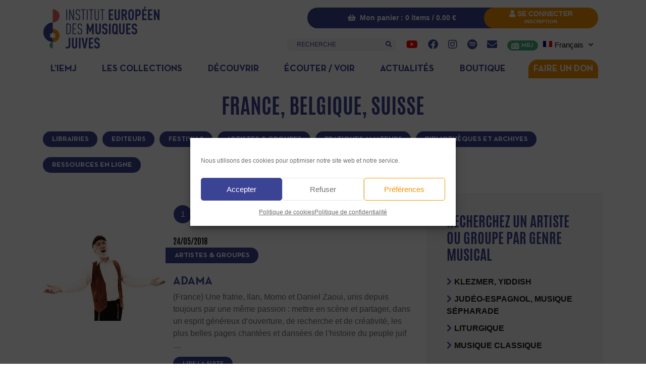

--- FILE ---
content_type: text/css; charset=utf-8
request_url: https://www.iemj.org/wp-content/cache/min/1/wp-content/plugins/timeline-block/includes/cool-timeline-block/dist/style-index.css?ver=1768554831
body_size: 3534
content:
.cool-vertical-timeline-body{--ctlb-content-alignment:"";--ctlb-date-fontsize:18px;--ctlb-date-font-family:;--ctlb-date-font-weight:500;--ctlb-date-line-height:calc(var(--ctlb-date-fontsize) + 4px);--ctlb-date-color:#333;--ctlb-icon-size:24px;--ctlb-head-font-family:;--ctlb-head-font-weight:bolder;--ctlb-heading-color:;--ctlb-titile-bt-spacing:5px;--ctlb-desc-bt-spacing:0px;--ctlb-sub-head-font-size:14px;--ctlb-sub-head-font-family:;--ctlb-sub-head-font-weight:400;--ctlb-sub-head-line-height:calc(var(--ctlb-sub-head-font-size) + 4px);--ctlb-sub-heading-color:;--ctlb-line-color:#d91b3e;--ctlb-icon-color:#fff;--ctlb-icon-bg:#d91b3e;--ctlb-story-border-color:#d91b3e;--ctlb-middle-line-size:3px;--ctlb-time-width:100%}.cool-vertical-timeline-body h1.timeline-block_title{--ctlb-title-font-size:var(--ctlb-head-font-size,32px)}.cool-vertical-timeline-body h2.timeline-block_title{--ctlb-title-font-size:var(--ctlb-head-font-size,24px)}.cool-vertical-timeline-body h3.timeline-block_title{--ctlb-title-font-size:var(--ctlb-head-font-size,18.72px)}.cool-vertical-timeline-body h4.timeline-block_title{--ctlb-title-font-size:var(--ctlb-head-font-size,16px)}.cool-vertical-timeline-body h5.timeline-block_title{--ctlb-title-font-size:var(--ctlb-head-font-size,13.28px)}.cool-vertical-timeline-body h6.timeline-block_title{--ctlb-title-font-size:var(--ctlb-head-font-size,10.72px)}.cool-vertical-timeline-body.one-sided.left:not(.ctlb-wrapper){--ctlb-time-width:30%}.cool-vertical-timeline-body.one-sided.left.ctlb-wrapper{--ctlb-time-width:14rem}@keyframes slideInFromLeft{0%{transform:translateX(-50%)}to{transform:translateX(0)}}@keyframes slideInFromRight{0%{transform:translateX(50%)}to{transform:translateX(0)}}.cool-vertical-timeline-body *,.cool-vertical-timeline-body :after,.cool-vertical-timeline-body :before{box-sizing:border-box}.cool-vertical-timeline-body{box-sizing:border-box;display:block;margin:2rem auto;max-width:1040px;padding:25px 15px;position:relative;width:100%}.cool-vertical-timeline-body.one-sided.ctlb-wrapper{margin:0 auto 0 0;padding:25px 0}.cool-vertical-timeline-body:before{bottom:0;content:"";display:block;filter:progid:DXImageTransform.Microsoft.gradient(startColorstr="#00e4e4e4",endColorstr="#00e4e4e4",GradientType=0);left:0;margin:auto;opacity:.4;position:absolute;right:0;top:0}.cool-vertical-timeline-body .timeline-content{position:relative}.cool-vertical-timeline-body .ctl-row{align-items:flex-start;-webkit-align-items:flex-start;display:-moz-flex;display:flex;justify-content:flex-start;-webkit-justify-content:flex-start;padding:20px 0;position:relative;width:100%;z-index:2}.cool-vertical-timeline-body .ctl-col-6{float:left;width:50%}.cool-vertical-timeline-body.alternating-sided .timeline-content .position-left .timeline-block-time,.cool-vertical-timeline-body.alternating-sided .timeline-content .position-right .timeline-block-detail,.cool-vertical-timeline-body.both-sided .timeline-content .position-left .timeline-block-time,.cool-vertical-timeline-body.both-sided .timeline-content .position-right .timeline-block-detail,.cool-vertical-timeline-body.one-sided.right .timeline-content .timeline-block-even .timeline-block-time{order:3}.cool-vertical-timeline-body.alternating-sided .timeline-content .timeline-block-icon,.cool-vertical-timeline-body.both-sided .timeline-content .timeline-block-icon,.cool-vertical-timeline-body.one-sided.right .timeline-content .timeline-block-even .timeline-block-icon{order:2}.cool-vertical-timeline-body.alternating-sided .timeline-content .position-left .timeline-block-detail,.cool-vertical-timeline-body.alternating-sided .timeline-content .position-right .timeline-block-time,.cool-vertical-timeline-body.both-sided .timeline-content .position-left .timeline-block-detail,.cool-vertical-timeline-body.both-sided .timeline-content .position-right .timeline-block-time,.cool-vertical-timeline-body.one-sided.right .timeline-content .timeline-block-even .timeline-block-detail{order:1}.cool-vertical-timeline-body.alternating-sided .timeline-content .timeline-block-odd>div:first-child,.cool-vertical-timeline-body.both-sided .timeline-content .timeline-block-odd>div:first-child{display:flex;display:-webkit-flex;-webkit-justify-content:flex-end}.cool-vertical-timeline-body .timeline-content .story-time{display:table;height:60px;padding:0 25px;width:100%}.cool-vertical-timeline-body.alternating-sided .timeline-content .position-right .story-time,.cool-vertical-timeline-body.both-sided .timeline-content .position-right .story-time{text-align:right}.cool-vertical-timeline-body.alternating-sided .timeline-content .position-left .story-time,.cool-vertical-timeline-body.both-sided .timeline-content .position-left .story-time{text-align:left}.cool-vertical-timeline-body.one-sided.left .timeline-content .story-time{text-align:right}.cool-vertical-timeline-body.one-sided.right .timeline-content .timeline-block-even .story-details,.cool-vertical-timeline-body.one-sided.right .timeline-content .timeline-block-odd .story-details{border-left:0;border-right:4px solid #d91b3e}.cool-vertical-timeline-body.one-sided.right .timeline-content .timeline-block-even .story-details:before,.cool-vertical-timeline-body.one-sided.right .timeline-content .timeline-block-odd .story-details:before{border-left-color:#d91b3e;border-right-color:transparent;left:unset;right:-32px}.cool-vertical-timeline-body .timeline-content .story-details{background:#fff;border-radius:10px;box-shadow:0 10px 40px 0 rgba(0,0,0,.1);padding:var(--ctlb-container-top-padding,20px) var(--ctlb-container-right-padding,20px) var(--ctlb-container-bottom-padding,20px) var(--ctlb-container-left-padding,20px);position:relative;width:100%;z-index:1}.cool-vertical-timeline-body.one-sided.right.ctlb-wrapper .timeline-content .story-details{width:calc(100% - 30px)}.cool-vertical-timeline-body .story-details .child-swiper .swiper-slide{width:100%!important}.cool-vertical-timeline-body.alternating-sided .timeline-content .position-left .story-details:before,.cool-vertical-timeline-body.both-sided .timeline-content .position-left .story-details:before,.cool-vertical-timeline-body.one-sided.right .timeline-content .story-details:before{border:15px solid transparent;border-left:15px solid var(--ctlb-story-border-color);content:"";display:block;position:absolute;right:-32px;top:16px}.cool-vertical-timeline-body.alternating-sided .timeline-content .position-right .story-details,.cool-vertical-timeline-body.both-sided .timeline-content .position-right .story-details,.cool-vertical-timeline-body.one-sided.left .timeline-content .story-details{border-left:4px solid var(--ctlb-story-border-color)}.cool-vertical-timeline-body.alternating-sided .timeline-content .position-right .story-details:before,.cool-vertical-timeline-body.both-sided .timeline-content .position-right .story-details:before,.cool-vertical-timeline-body.one-sided.left .timeline-content .story-details:before{border:15px solid transparent;border-right:15px solid var(--ctlb-story-border-color);content:"";display:block;left:-32px;position:absolute;top:16px}.cool-vertical-timeline-body.alternating-sided .timeline-content .position-left .story-details,.cool-vertical-timeline-body.both-sided .timeline-content .position-left .story-details,.cool-vertical-timeline-body.one-sided.right .timeline-content .story-details{border-right:4px solid var(--ctlb-story-border-color)}.cool-vertical-timeline-body .timeline-content .story-details p:not(.timeline-block_desc,.ctlb-block-desc){font-size:14px;font-weight:400;margin:0}.cool-vertical-timeline-body .story-image img{height:auto;max-width:100%}.cool-vertical-timeline-body .story-image iframe{min-height:250px}.cool-vertical-timeline-body.one-sided:before{left:calc(var(--ctlb-time-width) - var(--ctlb-middle-line-size) + var(--ctlb-icon-box-size, 20px)/2 + 1px);right:auto;transform:translateX(50%)}.cool-vertical-timeline-body.one-sided .timeline-content:before{display:none}.cool-vertical-timeline-body.one-sided .timeline-content .ctl-row.timeline-block-even .story-details,.cool-vertical-timeline-body.one-sided .timeline-content .ctl-row.timeline-block-odd .story-details,.cool-vertical-timeline-body.one-sided.right .timeline-content .ctl-row.timeline-block-even .story-details,.cool-vertical-timeline-body.one-sided.right .timeline-content .ctl-row.timeline-block-odd .story-details{padding:20px;text-align:left;width:100%}.cool-vertical-timeline-body.one-sided.right .timeline-content .story-time{padding:0 25px;text-align:left;width:100%}.cool-vertical-timeline-body.one-sided .timeline-content .timeline-block-even .story-details:before{border-left-color:transparent;border-right-color:#d91b3e;left:-32px;position:absolute;right:auto}.cool-vertical-timeline-body.one-sided .timeline-content .timeline-block-even .story-details{border-left:4px solid #d91b3e;border-right:0}.gctl-helper-class{background-color:#fff;border:4px solid var(--timeLineColor)!important;border-radius:10px!important;width:300px!important}.gctl-helper-class img{border:2px solid #d91b3e!important;height:100px!important;margin-left:10px;overflow:hidden;width:150px!important}.gctl-helper-class button.components-button.is-secondary{display:none!important}.gctl-helper-class .block-editor-rich-text__editable.rich-text,.gctl-helper-class .story-time{margin-left:10px}.gctl-helper-class .moveicons{display:none}.moveicons{position:relative}.cool-vertical-timeline-body .timeline-content .timeline-block-icon{border-radius:50%;position:relative;vertical-align:middle}.timeline-content .timeline-block-odd .moveicons:after{right:25px}.alternating-sided .timeline-content .timeline-block-even .moveicons:after,.both-sided .timeline-content .timeline-block-even .moveicons:after{left:25px}.one-sided .timeline-content .timeline-block-even .moveicons:after{left:auto;right:25px}.cool-vertical-timeline-body .timeline-content .story-time{margin-top:18px}.cool-vertical-timeline-body .ctl-row .ctl-6{float:left;width:50%}.cool-vertical-timeline-body .icon-true .timeline-block-icon span.timeline-block-render-icon{height:20px;width:20px}.cool-vertical-timeline-body .icon-true .timeline-block-icon span.timeline-block-render-icon svg{fill:var(--ctlb-icon-color);left:50%;position:absolute;top:50%;transform:translate(-50%,-50%)}.cool-vertical-timeline-body.alternating-sided .timeline-content .position-right .timeline-block-detail,.cool-vertical-timeline-body.both-sided .timeline-content .position-right .timeline-block-detail{padding:0 0 0 30px}.cool-vertical-timeline-body.alternating-sided .timeline-content .position-left .timeline-block-detail,.cool-vertical-timeline-body.both-sided .timeline-content .position-left .timeline-block-detail{padding:0 30px 0 0}.cool-vertical-timeline-body.one-sided.right .timeline-content .timeline-block-detail{order:1}.cool-vertical-timeline-body.one-sided.right .timeline-content .timeline-block-time{order:3}.cool-vertical-timeline-body.one-sided.right .timeline-content .timeline-block-icon{order:2}.cool-vertical-timeline-body.one-sided.right .timeline-content .timeline-block-detail{width:70%}.cool-vertical-timeline-body.one-sided.right .timeline-content .timeline-block-time{min-width:30%;width:30%}.cool-vertical-timeline-body.one-sided.left .timeline-content .timeline-block-detail{order:3}.cool-vertical-timeline-body.one-sided.left .timeline-content .timeline-block-time{order:1}.cool-vertical-timeline-body.one-sided.left .timeline-content .timeline-block-icon{order:2}.cool-vertical-timeline-body.one-sided.left .timeline-content.icon-false .timeline-block-icon{margin-right:calc(32px + var(--ctlb-icon-box-size, 20px) - var(--ctlb-icon-box-size, 20px))}.cool-vertical-timeline-body.one-sided.left .timeline-content .timeline-block-detail{width:calc(70% - 84px)}.cool-vertical-timeline-body.one-sided.left .timeline-content .timeline-block-time{min-width:var(--ctlb-time-width);width:var(--ctlb-time-width)}.cool-vertical-timeline-body .block-editor-inner-blocks .block-editor-block-list__layout{transform:unset!important}.cool-vertical-timeline-body .block-editor-inner-blocks .block-editor-block-list__layout .story-details .swiper .swiper-slide{width:100%!important}.child-swiper,.child-swiper-outer{position:relative}.child-swiper{list-style:none;margin-left:auto;margin-right:auto;overflow:hidden;padding:0;z-index:1}.child-swiper .swiper-slide img{height:18vw;-o-object-fit:cover;object-fit:cover;-o-object-position:center;object-position:center;width:100%}.child-swiper-outer .swiper-button-disabled{opacity:.35}.cool-timeline-block-list .story-content :where(img,iframe){max-width:100%}.cool-vertical-timeline-body.ctlb-wrapper .timeline-block-timeline,.cool-vertical-timeline-body.ctlb-wrapper .timeline-block-vertical-timeline{margin-bottom:var(--ctlb-item-spacing);text-align:var(--ctlb-content-alignment)}.cool-vertical-timeline-body .story-details :where(.timeline-block_title,.ctlb-block-title){color:var(--ctlb-heading-color);font-family:var(--ctlb-head-font-family);font-size:var(--ctlb-head-font-size);font-weight:var(--ctlb-head-font-weight);line-height:var(--ctlb-head-line-height,calc(var(--ctlb-head-font-size) + 7px));margin:2px 0 var(--ctlb-titile-bt-spacing) 0}.cool-vertical-timeline-body .timeline-content .story-time p{color:var(--ctlb-date-color);display:table-cell;font-family:var(--ctlb-date-font-family);font-size:var(--ctlb-date-fontsize);font-weight:var(--ctlb-date-font-weight);line-height:var(--ctlb-date-line-height);margin:0;padding:0}.cool-vertical-timeline-body.ctlb-wrapper .story-details .ctlb-block-desc,.cool-vertical-timeline-body.ctlb-wrapper .story-details .timeline-block_desc p{color:var(--ctlb-sub-heading-color);font-family:var(--ctlb-sub-head-font-family);font-size:var(--ctlb-sub-head-font-size);font-weight:var(--ctlb-sub-head-font-weight);line-height:var(--ctlb-sub-head-line-height);margin-bottom:var(--ctlb-desc-bt-spacing)}.cool-vertical-timeline-body.ctlb-wrapper:before{background:linear-gradient(to bottom,hsla(0,0%,90%,0) 0,var(--ctlb-line-color) 10%,var(--ctlb-line-color) 90%,hsla(0,0%,90%,0) 100%);width:var(--ctlb-middle-line-size)}.cool-vertical-timeline-body.ctlb-wrapper.one-sided.right:before{left:auto;right:calc(30% - var(--ctlb-middle-line-size) + var(--ctlb-icon-box-size, 20px)/2 + 30px);transform:translateX(-50%)!important}.cool-vertical-timeline-body.ctlb-wrapper .timeline-content:before,.cool-vertical-timeline-body.ctlb-wrapper.left .story-details:after,.cool-vertical-timeline-body.ctlb-wrapper.right .story-time:after{background:var(--ctlb-story-border-color)}.cool-vertical-timeline-body .timeline-content.icon-true .timeline-block-icon{background:var(--ctlb-icon-bg);font-size:var(--ctlb-icon-size);height:var(--ctlb-icon-box-size,40px);margin-top:31px;min-width:var(--ctlb-icon-box-size,40px);transform:translateY(-50%);width:var(--ctlb-icon-box-size,40px)}.cool-vertical-timeline-body.ctlb-wrapper .timeline-content.icon-true .timeline-block-icon .iconpicker-item{font-size:var(--ctlb-icon-size)!important}.cool-vertical-timeline-body .timeline-content.icon-false .timeline-block-icon{background:transparent;border:none;font-size:20px;height:var(--ctlb-icon-box-size,20px);left:var(--ctlb-icon-box-size,21px);min-width:var(--ctlb-icon-box-size,20px);top:31px;transform:translate(-100%,-50%);width:var(--ctlb-icon-box-size,20px)}.cool-vertical-timeline-body.both-sided .timeline-content.icon-false .timeline-block-icon{left:var(--ctlb-icon-box-size,20px)}.cool-vertical-timeline-body.ctlb-wrapper .timeline-content.icon-false .timeline-block-icon svg{fill:var(--ctlb-icon-bg);height:var(--ctlb-icon-box-size,20px);width:var(--ctlb-icon-box-size,20px)}.cool-vertical-timeline-body.ctlb-wrapper.one-sided.right .timeline-content.icon-true .timeline-block-icon{float:right;left:calc(var(--ctlb-icon-box-size, 50px) - 30px);margin-left:calc(32px + var(--ctlb-icon-box-size, 20px) - var(--ctlb-icon-box-size, 40px));right:auto;transform:translate(-100%,-50%)}.cool-vertical-timeline-body.ctlb-wrapper.one-sided.left .timeline-content.icon-true .timeline-block-icon{left:var(--ctlb-icon-box-size,30px);margin-right:calc(32px + var(--ctlb-icon-box-size, 20px) - var(--ctlb-icon-box-size, 40px));transform:translate(-100%,-50%)}.cool-vertical-timeline-body.ctlb-wrapper.one-sided.right .timeline-content.icon-false .timeline-block-icon{float:right;left:calc(var(--ctlb-icon-box-size, 20px) - 30px);margin-left:calc(32px + var(--ctlb-icon-box-size, 20px) - var(--ctlb-icon-box-size, 20px));right:auto}:not(.ctlb-wrapper).cool-vertical-timeline-body:before{width:3px}.cool-vertical-timeline-body.one-sided.right:not(.ctlb-wrapper) .timeline-content .timeline-block-icon{margin-left:32px}.cool-vertical-timeline-body.one-sided.right:not(.ctlb-wrapper) .timeline-content.icon-true .timeline-block-icon{left:5px;margin-left:16px;margin-top:13px;transform:translateY(0)}.cool-vertical-timeline-body.both-sided:not(.ctlb-wrapper) .timeline-content.icon-true .timeline-block-icon{margin-top:13px;transform:translateY(0)}.cool-vertical-timeline-body.one-sided.left:not(.ctlb-wrapper) .timeline-content.icon-true .timeline-block-detail{padding-left:20px}.cool-vertical-timeline-body.one-sided.right:not(.ctlb-wrapper) .timeline-content.icon-true .timeline-block-detail{padding-right:20px}.cool-vertical-timeline-body.one-sided.left:not(.ctlb-wrapper) .timeline-content.icon-true .timeline-block-icon{margin-top:15px;right:11px;transform:unset}.cool-vertical-timeline-body.one-sided.left:not(.ctlb-wrapper):before{left:calc(var(--ctlb-time-width) - var(--ctlb-middle-line-size) + var(--ctlb-icon-box-size, 33px)/2)}.cool-vertical-timeline-body:not(.ctlb-wrapper,.one-sided) .timeline-content.icon-false .timeline-block-icon{left:unset!important;top:20px;transform:unset!important}.cool-vertical-timeline-body.one-sided:not(.ctlb-wrapper) .timeline-content.icon-false .timeline-block-icon{top:20px}.cool-vertical-timeline-body.one-sided.right:not(.ctlb-wrapper) .timeline-content.icon-false .timeline-block-icon{left:-3px;transform:unset}.cool-vertical-timeline-body.one-sided.left:not(.ctlb-wrapper) .timeline-content.icon-false .timeline-block-icon{left:0;transform:translate(0)}.cool-vertical-timeline-body.one-sided.left:not(.ctlb-wrapper) .timeline-content .timeline-block-detail{width:calc(70% - 16px)}.cool-vertical-timeline-body.one-sided:not(.ctlb-wrapper).right:before{left:auto;right:calc(31% + 10px)}.cool-vertical-timeline-body .story-details h3:not(.timeline-block_title,.ctlb-block-title){font-size:18px;font-weight:500;margin:2px 0 5px}.cool-timeline-block .story-content figure div{max-width:100%!important}@media(max-width:767px){.cool-vertical-timeline-body .timeline-content .timeline-block-icon{position:absolute}.cool-vertical-timeline-body.one-sided.ctlb-wrapper{margin:0 0 0 15px;padding:25px 15px}.cool-vertical-timeline-body.one-sided.right.ctlb-wrapper{margin:0 auto}.cool-vertical-timeline-body.ctlb-wrapper .timeline-block-timeline.ctlb-wrapper{margin-bottom:var(--ctlb-item-spacing,33px)}.wp-block-cp-timeline-content-timeline.Cool-Content-Timeline .cool-vertical-timeline-body.alternating-sided,.wp-block-cp-timeline-content-timeline.Cool-Content-Timeline .cool-vertical-timeline-body.both-sided{margin:0 0 0 15px}.cool-vertical-timeline-body .ctl-row{padding:0}.story-details .swiper .swiper-slide img{height:33vw!important}.cool-vertical-timeline-body.alternating-sided:before,.cool-vertical-timeline-body.both-sided:before{margin:13px;max-width:3px}.cool-vertical-timeline-body.left .ctl-row.position-left,.cool-vertical-timeline-body.left .ctl-row.position-right{display:inline-block;max-width:100%}.cool-vertical-timeline-body .ctl-row .ctl-6{width:100%}.cool-vertical-timeline-body.one-sided .timeline-content .story-details:before{margin-top:0!important;transform:none!important}.cool-vertical-timeline-body.one-sided.right .timeline-content .story-details{width:100%!important}.cool-vertical-timeline-body .timeline-content .story-time p,.cool-vertical-timeline-body .timeline-content .story-time>div{font-size:18px!important;line-height:1.1!important;margin-bottom:0}.cool-vertical-timeline-body .timeline-content.icon-true .timeline-block-icon{left:-1px;margin-top:21px!important;max-height:40px;max-width:40px;top:71px;transform:translate(-50%,-50%)!important}.cool-vertical-timeline-body.ctlb-wrapper .timeline-content.icon-true .timeline-block-icon{min-width:unset}.cool-vertical-timeline-body .timeline-content.icon-true .timeline-block-icon .iconpicker-item svg{font-size:24px!important}.cool-vertical-timeline-body.one-sided.left .timeline-content.icon-true .timeline-block-icon{left:20px!important;transform:translate(-100%,-50%)!important}.cool-vertical-timeline-body.one-sided.right .timeline-content.icon-true .timeline-block-icon{left:auto!important;margin-left:0!important;margin-top:21px!important;min-width:unset!important;right:4px!important;top:49px!important;transform:unset!important}.cool-vertical-timeline-body.one-sided.left .timeline-content.icon-false .timeline-block-icon{top:88px}.cool-vertical-timeline-body.ctlb-wrapper.one-sided.left .timeline-content.icon-false .timeline-block-icon{top:89px}.cool-vertical-timeline-body.one-sided.right .timeline-content.icon-false .timeline-block-icon{left:auto!important;right:24px!important;top:91px}.cool-vertical-timeline-body .timeline-content.icon-false .timeline-block-icon{font-size:20px;left:9px!important;max-height:20px;max-width:20px;min-width:unset!important;top:80px}.cool-vertical-timeline-body.one-sided.left .timeline-content.icon-false .timeline-block-icon svg{transform:translate(50%,-50%)}.cool-vertical-timeline-body .timeline-content.icon-false .timeline-block-icon svg{max-height:20px;max-width:20px;transform:translateY(0)!important}.cool-vertical-timeline-body.right:not(.both-sided) .timeline-content.icon-false .timeline-block-icon svg{transform:unset!important}.cool-vertical-timeline-body .timeline-content:has(.story-time p:empty) .timeline-block-icon{top:60px!important}.cool-vertical-timeline-body.one-sided.right .timeline-content .timeline-block-icon{transform:translate(50%,-50%)!important}.cool-vertical-timeline-body.one-sided.right .ctl-row .ctl-6{float:none}.cool-vertical-timeline-body.alternating-sided .timeline-content .position-left .story-time,.cool-vertical-timeline-body.alternating-sided .timeline-content .position-right .story-time,.cool-vertical-timeline-body.both-sided .timeline-content .position-left .story-time,.cool-vertical-timeline-body.both-sided .timeline-content .position-right .story-time{padding:0 0 0 40px;text-align:left}.cool-vertical-timeline-body.alternating-sided .ctl-6.timeline-block-time,.cool-vertical-timeline-body.both-sided .ctl-6.timeline-block-time,.cool-vertical-timeline-body.one-sided .ctl-6.timeline-block-time{margin-bottom:20px}.cool-vertical-timeline-body:before{margin:13px}.cool-vertical-timeline-body .timeline-content .story-time{height:auto}.cool-vertical-timeline-body.alternating-sided .timeline-content .position-left .timeline-block-detail,.cool-vertical-timeline-body.alternating-sided .timeline-content .position-right .timeline-block-detail,.cool-vertical-timeline-body.both-sided .timeline-content .position-left .timeline-block-detail,.cool-vertical-timeline-body.both-sided .timeline-content .position-right .timeline-block-detail{padding:0 0 0 40px}.cool-vertical-timeline-body.alternating-sided .timeline-content .position-left .story-details,.cool-vertical-timeline-body.both-sided .timeline-content .position-left .story-details{border-left:4px solid var(--ctlb-story-border-color);border-right:none}.cool-vertical-timeline-body.alternating-sided .timeline-content .position-left .story-details:before,.cool-vertical-timeline-body.both-sided .timeline-content .position-left .story-details:before{left:-32px;margin-top:0!important;right:auto;top:16px;transform:rotate(180deg)!important}.cool-vertical-timeline-body.alternating-sided .timeline-content .position-right .story-details:before,.cool-vertical-timeline-body.both-sided .timeline-content .position-right .story-details:before{margin-top:0!important;transform:none!important}.cool-vertical-timeline-body.one-sided.left .timeline-content .timeline-block-time{width:100%}.cool-vertical-timeline-body.one-sided.left .timeline-content .story-time{padding:0 0 0 40px;text-align:left}.cool-vertical-timeline-body.one-sided:before{left:-1px!important;max-width:3px}.cool-vertical-timeline-body.one-sided.left .timeline-content .timeline-block-detail,.cool-vertical-timeline-body.one-sided.left .timeline-content.icon-true .timeline-block-detail{padding:0 0 0 40px!important;width:100%!important}.cool-vertical-timeline-body.one-sided.right:before{left:auto!important;max-width:3px;right:22px!important}.timeline-block-timeline.ctl-row.position-left,.timeline-block-timeline.ctl-row.position-right{display:inline-block;width:100%}.cool-vertical-timeline-body.one-sided.right .timeline-content.icon-true .timeline-block-detail{padding-right:60px;width:100%}.cool-vertical-timeline-body.one-sided.right .timeline-content .timeline-block-detail,.cool-vertical-timeline-body.one-sided.right .timeline-content.icon-true .timeline-block-detail{padding:0 60px 0 0;width:100%}.cool-vertical-timeline-body.one-sided.right .timeline-content .timeline-block-time{width:100%}.cool-vertical-timeline-body.one-sided.right .timeline-content .story-time{padding:0 60px 0 0;text-align:right}.story-details .swiper .swiper-slide img{height:50vw!important}.cool-vertical-timeline-body:not(.ctlb-wrapper) .timeline-content.icon-false .timeline-block-icon svg{position:relative;transform:unset!important}.cool-vertical-timeline-body.one-sided.right:not(.ctlb-wrapper) .timeline-content.icon-false .timeline-block-icon svg{top:0!important}.cool-vertical-timeline-body:not(.ctlb-wrapper) .timeline-content.icon-true .timeline-block-icon svg{max-height:24px!important;max-width:24px!important}.cool-vertical-timeline-body.one-sided.right:not(.ctlb-wrapper) .timeline-content.icon-true .timeline-block-detail{padding-right:60px}.cool-vertical-timeline-body.one-sided.right:not(.ctlb-wrapper):before{right:26px!important}.cool-vertical-timeline-body.one-sided.left:not(.ctlb-wrapper):before{transform:translateX(50%)!important}.cool-vertical-timeline-body:not(.ctlb-wrapper) .timeline-content.icon-true .timeline-block-icon{height:40px;min-width:unset!important;width:40px}.cool-vertical-timeline-body.one-sided.right:not(.ctlb-wrapper) .timeline-content.icon-true .timeline-block-icon{right:0!important}.cool-vertical-timeline-body:not(.one-sided) .timeline-content.icon-false .timeline-block-icon{left:9px!important;top:80px;transform:translateX(-100%)!important}.cool-vertical-timeline-body.one-sided.left:not(.ctlb-wrapper) .timeline-content.icon-false .timeline-block-icon{transform:translateX(-100%)}.cool-vertical-timeline-body.one-sided.right:not(.ctlb-wrapper) .timeline-content .timeline-block-detail{width:100%}.cool-vertical-timeline-body.one-sided.left:not(.ctlb-wrapper) .timeline-content.icon-false .timeline-block-icon{top:80px}}